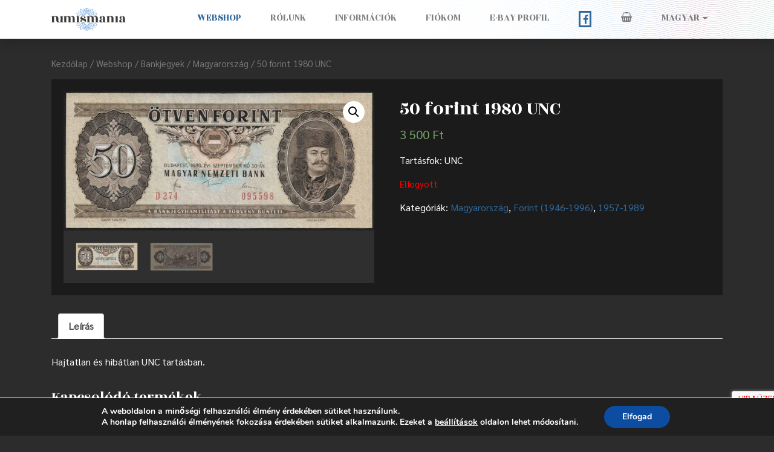

--- FILE ---
content_type: text/html; charset=UTF-8
request_url: https://numismania.goher.tokajdev.hu/webshop/bankjegyek/magyarorszag/50-forint-1980-unc/
body_size: 15819
content:
<!DOCTYPE html>
<html lang="hu-HU" prefix="og: http://ogp.me/ns# article: http://ogp.me/ns/article#">
<head>
	<meta charset="UTF-8">
	<meta name="viewport" content="width=device-width, initial-scale=1, shrink-to-fit=no">


<link rel="apple-touch-icon" sizes="57x57" href="/favicon/apple-icon-57x57.png">
<link rel="apple-touch-icon" sizes="60x60" href="/favicon/apple-icon-60x60.png">
<link rel="apple-touch-icon" sizes="72x72" href="/favicon/apple-icon-72x72.png">
<link rel="apple-touch-icon" sizes="76x76" href="/favicon/apple-icon-76x76.png">
<link rel="apple-touch-icon" sizes="114x114" href="/favicon/apple-icon-114x114.png">
<link rel="apple-touch-icon" sizes="120x120" href="/favicon/apple-icon-120x120.png">
<link rel="apple-touch-icon" sizes="144x144" href="/favicon/apple-icon-144x144.png">
<link rel="apple-touch-icon" sizes="152x152" href="/favicon/apple-icon-152x152.png">
<link rel="apple-touch-icon" sizes="180x180" href="/favicon/apple-icon-180x180.png">
<link rel="icon" type="image/png" sizes="192x192"  href="/favicon/android-icon-192x192.png">
<link rel="icon" type="image/png" sizes="32x32" href="/favicon/favicon-32x32.png">
<link rel="icon" type="image/png" sizes="96x96" href="/favicon/favicon-96x96.png">
<link rel="icon" type="image/png" sizes="16x16" href="/favicon/favicon-16x16.png">
<link rel="manifest" href="/favicon/manifest.json">
<meta name="msapplication-TileColor" content="#ffffff">
<meta name="msapplication-TileImage" content="/favicon/ms-icon-144x144.png">
<meta name="theme-color" content="#ffffff">


	<link rel="profile" href="http://gmpg.org/xfn/11">

	<link rel="preconnect" href="https://fonts.gstatic.com">
	<link href="https://fonts.googleapis.com/css2?family=Rozha+One&family=Sarabun&display=swap" rel="stylesheet">


	<title>50 forint 1980 UNC &#8211; Numismania.hu</title>
<meta name='robots' content='max-image-preview:large' />
<link rel="alternate" hreflang="hu" href="https://numismania.goher.tokajdev.hu/webshop/bankjegyek/magyarorszag/50-forint-1980-unc/" />
<link rel="alternate" hreflang="en" href="https://numismania.goher.tokajdev.hu/webshop/bankjegyek/magyarorszag/50-forint-1980-unc/?lang=en" />
<link rel="alternate" hreflang="x-default" href="https://numismania.goher.tokajdev.hu/webshop/bankjegyek/magyarorszag/50-forint-1980-unc/" />
<script>window._wca = window._wca || [];</script>
<link rel='dns-prefetch' href='//stats.wp.com' />
<link rel='dns-prefetch' href='//www.googletagmanager.com' />
<link rel='dns-prefetch' href='//numismania.hu' />
<link rel='dns-prefetch' href='//pagead2.googlesyndication.com' />
<link rel="alternate" type="application/rss+xml" title="Numismania.hu &raquo; hírcsatorna" href="https://numismania.goher.tokajdev.hu/feed/" />
<link rel="alternate" type="application/rss+xml" title="Numismania.hu &raquo; hozzászólás hírcsatorna" href="https://numismania.goher.tokajdev.hu/comments/feed/" />
<script type="text/javascript">
window._wpemojiSettings = {"baseUrl":"https:\/\/s.w.org\/images\/core\/emoji\/14.0.0\/72x72\/","ext":".png","svgUrl":"https:\/\/s.w.org\/images\/core\/emoji\/14.0.0\/svg\/","svgExt":".svg","source":{"concatemoji":"https:\/\/numismania.goher.tokajdev.hu\/wp-includes\/js\/wp-emoji-release.min.js?ver=6.1.9"}};
/*! This file is auto-generated */
!function(e,a,t){var n,r,o,i=a.createElement("canvas"),p=i.getContext&&i.getContext("2d");function s(e,t){var a=String.fromCharCode,e=(p.clearRect(0,0,i.width,i.height),p.fillText(a.apply(this,e),0,0),i.toDataURL());return p.clearRect(0,0,i.width,i.height),p.fillText(a.apply(this,t),0,0),e===i.toDataURL()}function c(e){var t=a.createElement("script");t.src=e,t.defer=t.type="text/javascript",a.getElementsByTagName("head")[0].appendChild(t)}for(o=Array("flag","emoji"),t.supports={everything:!0,everythingExceptFlag:!0},r=0;r<o.length;r++)t.supports[o[r]]=function(e){if(p&&p.fillText)switch(p.textBaseline="top",p.font="600 32px Arial",e){case"flag":return s([127987,65039,8205,9895,65039],[127987,65039,8203,9895,65039])?!1:!s([55356,56826,55356,56819],[55356,56826,8203,55356,56819])&&!s([55356,57332,56128,56423,56128,56418,56128,56421,56128,56430,56128,56423,56128,56447],[55356,57332,8203,56128,56423,8203,56128,56418,8203,56128,56421,8203,56128,56430,8203,56128,56423,8203,56128,56447]);case"emoji":return!s([129777,127995,8205,129778,127999],[129777,127995,8203,129778,127999])}return!1}(o[r]),t.supports.everything=t.supports.everything&&t.supports[o[r]],"flag"!==o[r]&&(t.supports.everythingExceptFlag=t.supports.everythingExceptFlag&&t.supports[o[r]]);t.supports.everythingExceptFlag=t.supports.everythingExceptFlag&&!t.supports.flag,t.DOMReady=!1,t.readyCallback=function(){t.DOMReady=!0},t.supports.everything||(n=function(){t.readyCallback()},a.addEventListener?(a.addEventListener("DOMContentLoaded",n,!1),e.addEventListener("load",n,!1)):(e.attachEvent("onload",n),a.attachEvent("onreadystatechange",function(){"complete"===a.readyState&&t.readyCallback()})),(e=t.source||{}).concatemoji?c(e.concatemoji):e.wpemoji&&e.twemoji&&(c(e.twemoji),c(e.wpemoji)))}(window,document,window._wpemojiSettings);
</script>
<style type="text/css">
img.wp-smiley,
img.emoji {
	display: inline !important;
	border: none !important;
	box-shadow: none !important;
	height: 1em !important;
	width: 1em !important;
	margin: 0 0.07em !important;
	vertical-align: -0.1em !important;
	background: none !important;
	padding: 0 !important;
}
</style>
	<link rel='stylesheet' id='wp-block-library-css' href='https://numismania.goher.tokajdev.hu/wp-includes/css/dist/block-library/style.min.css?ver=6.1.9' type='text/css' media='all' />
<style id='wp-block-library-inline-css' type='text/css'>
.has-text-align-justify{text-align:justify;}
</style>
<link rel='stylesheet' id='jetpack-videopress-video-block-view-css' href='https://numismania.goher.tokajdev.hu/wp-content/plugins/jetpack/jetpack_vendor/automattic/jetpack-videopress/build/block-editor/blocks/video/view.css?minify=false&#038;ver=34ae973733627b74a14e' type='text/css' media='all' />
<link rel='stylesheet' id='mediaelement-css' href='https://numismania.goher.tokajdev.hu/wp-includes/js/mediaelement/mediaelementplayer-legacy.min.css?ver=4.2.17' type='text/css' media='all' />
<link rel='stylesheet' id='wp-mediaelement-css' href='https://numismania.goher.tokajdev.hu/wp-includes/js/mediaelement/wp-mediaelement.min.css?ver=6.1.9' type='text/css' media='all' />
<link rel='stylesheet' id='wc-blocks-vendors-style-css' href='https://numismania.goher.tokajdev.hu/wp-content/plugins/woocommerce/packages/woocommerce-blocks/build/wc-blocks-vendors-style.css?ver=10.4.6' type='text/css' media='all' />
<link rel='stylesheet' id='wc-blocks-style-css' href='https://numismania.goher.tokajdev.hu/wp-content/plugins/woocommerce/packages/woocommerce-blocks/build/wc-blocks-style.css?ver=10.4.6' type='text/css' media='all' />
<link rel='stylesheet' id='classic-theme-styles-css' href='https://numismania.goher.tokajdev.hu/wp-includes/css/classic-themes.min.css?ver=1' type='text/css' media='all' />
<style id='global-styles-inline-css' type='text/css'>
body{--wp--preset--color--black: #000000;--wp--preset--color--cyan-bluish-gray: #abb8c3;--wp--preset--color--white: #ffffff;--wp--preset--color--pale-pink: #f78da7;--wp--preset--color--vivid-red: #cf2e2e;--wp--preset--color--luminous-vivid-orange: #ff6900;--wp--preset--color--luminous-vivid-amber: #fcb900;--wp--preset--color--light-green-cyan: #7bdcb5;--wp--preset--color--vivid-green-cyan: #00d084;--wp--preset--color--pale-cyan-blue: #8ed1fc;--wp--preset--color--vivid-cyan-blue: #0693e3;--wp--preset--color--vivid-purple: #9b51e0;--wp--preset--gradient--vivid-cyan-blue-to-vivid-purple: linear-gradient(135deg,rgba(6,147,227,1) 0%,rgb(155,81,224) 100%);--wp--preset--gradient--light-green-cyan-to-vivid-green-cyan: linear-gradient(135deg,rgb(122,220,180) 0%,rgb(0,208,130) 100%);--wp--preset--gradient--luminous-vivid-amber-to-luminous-vivid-orange: linear-gradient(135deg,rgba(252,185,0,1) 0%,rgba(255,105,0,1) 100%);--wp--preset--gradient--luminous-vivid-orange-to-vivid-red: linear-gradient(135deg,rgba(255,105,0,1) 0%,rgb(207,46,46) 100%);--wp--preset--gradient--very-light-gray-to-cyan-bluish-gray: linear-gradient(135deg,rgb(238,238,238) 0%,rgb(169,184,195) 100%);--wp--preset--gradient--cool-to-warm-spectrum: linear-gradient(135deg,rgb(74,234,220) 0%,rgb(151,120,209) 20%,rgb(207,42,186) 40%,rgb(238,44,130) 60%,rgb(251,105,98) 80%,rgb(254,248,76) 100%);--wp--preset--gradient--blush-light-purple: linear-gradient(135deg,rgb(255,206,236) 0%,rgb(152,150,240) 100%);--wp--preset--gradient--blush-bordeaux: linear-gradient(135deg,rgb(254,205,165) 0%,rgb(254,45,45) 50%,rgb(107,0,62) 100%);--wp--preset--gradient--luminous-dusk: linear-gradient(135deg,rgb(255,203,112) 0%,rgb(199,81,192) 50%,rgb(65,88,208) 100%);--wp--preset--gradient--pale-ocean: linear-gradient(135deg,rgb(255,245,203) 0%,rgb(182,227,212) 50%,rgb(51,167,181) 100%);--wp--preset--gradient--electric-grass: linear-gradient(135deg,rgb(202,248,128) 0%,rgb(113,206,126) 100%);--wp--preset--gradient--midnight: linear-gradient(135deg,rgb(2,3,129) 0%,rgb(40,116,252) 100%);--wp--preset--duotone--dark-grayscale: url('#wp-duotone-dark-grayscale');--wp--preset--duotone--grayscale: url('#wp-duotone-grayscale');--wp--preset--duotone--purple-yellow: url('#wp-duotone-purple-yellow');--wp--preset--duotone--blue-red: url('#wp-duotone-blue-red');--wp--preset--duotone--midnight: url('#wp-duotone-midnight');--wp--preset--duotone--magenta-yellow: url('#wp-duotone-magenta-yellow');--wp--preset--duotone--purple-green: url('#wp-duotone-purple-green');--wp--preset--duotone--blue-orange: url('#wp-duotone-blue-orange');--wp--preset--font-size--small: 13px;--wp--preset--font-size--medium: 20px;--wp--preset--font-size--large: 36px;--wp--preset--font-size--x-large: 42px;--wp--preset--spacing--20: 0.44rem;--wp--preset--spacing--30: 0.67rem;--wp--preset--spacing--40: 1rem;--wp--preset--spacing--50: 1.5rem;--wp--preset--spacing--60: 2.25rem;--wp--preset--spacing--70: 3.38rem;--wp--preset--spacing--80: 5.06rem;}:where(.is-layout-flex){gap: 0.5em;}body .is-layout-flow > .alignleft{float: left;margin-inline-start: 0;margin-inline-end: 2em;}body .is-layout-flow > .alignright{float: right;margin-inline-start: 2em;margin-inline-end: 0;}body .is-layout-flow > .aligncenter{margin-left: auto !important;margin-right: auto !important;}body .is-layout-constrained > .alignleft{float: left;margin-inline-start: 0;margin-inline-end: 2em;}body .is-layout-constrained > .alignright{float: right;margin-inline-start: 2em;margin-inline-end: 0;}body .is-layout-constrained > .aligncenter{margin-left: auto !important;margin-right: auto !important;}body .is-layout-constrained > :where(:not(.alignleft):not(.alignright):not(.alignfull)){max-width: var(--wp--style--global--content-size);margin-left: auto !important;margin-right: auto !important;}body .is-layout-constrained > .alignwide{max-width: var(--wp--style--global--wide-size);}body .is-layout-flex{display: flex;}body .is-layout-flex{flex-wrap: wrap;align-items: center;}body .is-layout-flex > *{margin: 0;}:where(.wp-block-columns.is-layout-flex){gap: 2em;}.has-black-color{color: var(--wp--preset--color--black) !important;}.has-cyan-bluish-gray-color{color: var(--wp--preset--color--cyan-bluish-gray) !important;}.has-white-color{color: var(--wp--preset--color--white) !important;}.has-pale-pink-color{color: var(--wp--preset--color--pale-pink) !important;}.has-vivid-red-color{color: var(--wp--preset--color--vivid-red) !important;}.has-luminous-vivid-orange-color{color: var(--wp--preset--color--luminous-vivid-orange) !important;}.has-luminous-vivid-amber-color{color: var(--wp--preset--color--luminous-vivid-amber) !important;}.has-light-green-cyan-color{color: var(--wp--preset--color--light-green-cyan) !important;}.has-vivid-green-cyan-color{color: var(--wp--preset--color--vivid-green-cyan) !important;}.has-pale-cyan-blue-color{color: var(--wp--preset--color--pale-cyan-blue) !important;}.has-vivid-cyan-blue-color{color: var(--wp--preset--color--vivid-cyan-blue) !important;}.has-vivid-purple-color{color: var(--wp--preset--color--vivid-purple) !important;}.has-black-background-color{background-color: var(--wp--preset--color--black) !important;}.has-cyan-bluish-gray-background-color{background-color: var(--wp--preset--color--cyan-bluish-gray) !important;}.has-white-background-color{background-color: var(--wp--preset--color--white) !important;}.has-pale-pink-background-color{background-color: var(--wp--preset--color--pale-pink) !important;}.has-vivid-red-background-color{background-color: var(--wp--preset--color--vivid-red) !important;}.has-luminous-vivid-orange-background-color{background-color: var(--wp--preset--color--luminous-vivid-orange) !important;}.has-luminous-vivid-amber-background-color{background-color: var(--wp--preset--color--luminous-vivid-amber) !important;}.has-light-green-cyan-background-color{background-color: var(--wp--preset--color--light-green-cyan) !important;}.has-vivid-green-cyan-background-color{background-color: var(--wp--preset--color--vivid-green-cyan) !important;}.has-pale-cyan-blue-background-color{background-color: var(--wp--preset--color--pale-cyan-blue) !important;}.has-vivid-cyan-blue-background-color{background-color: var(--wp--preset--color--vivid-cyan-blue) !important;}.has-vivid-purple-background-color{background-color: var(--wp--preset--color--vivid-purple) !important;}.has-black-border-color{border-color: var(--wp--preset--color--black) !important;}.has-cyan-bluish-gray-border-color{border-color: var(--wp--preset--color--cyan-bluish-gray) !important;}.has-white-border-color{border-color: var(--wp--preset--color--white) !important;}.has-pale-pink-border-color{border-color: var(--wp--preset--color--pale-pink) !important;}.has-vivid-red-border-color{border-color: var(--wp--preset--color--vivid-red) !important;}.has-luminous-vivid-orange-border-color{border-color: var(--wp--preset--color--luminous-vivid-orange) !important;}.has-luminous-vivid-amber-border-color{border-color: var(--wp--preset--color--luminous-vivid-amber) !important;}.has-light-green-cyan-border-color{border-color: var(--wp--preset--color--light-green-cyan) !important;}.has-vivid-green-cyan-border-color{border-color: var(--wp--preset--color--vivid-green-cyan) !important;}.has-pale-cyan-blue-border-color{border-color: var(--wp--preset--color--pale-cyan-blue) !important;}.has-vivid-cyan-blue-border-color{border-color: var(--wp--preset--color--vivid-cyan-blue) !important;}.has-vivid-purple-border-color{border-color: var(--wp--preset--color--vivid-purple) !important;}.has-vivid-cyan-blue-to-vivid-purple-gradient-background{background: var(--wp--preset--gradient--vivid-cyan-blue-to-vivid-purple) !important;}.has-light-green-cyan-to-vivid-green-cyan-gradient-background{background: var(--wp--preset--gradient--light-green-cyan-to-vivid-green-cyan) !important;}.has-luminous-vivid-amber-to-luminous-vivid-orange-gradient-background{background: var(--wp--preset--gradient--luminous-vivid-amber-to-luminous-vivid-orange) !important;}.has-luminous-vivid-orange-to-vivid-red-gradient-background{background: var(--wp--preset--gradient--luminous-vivid-orange-to-vivid-red) !important;}.has-very-light-gray-to-cyan-bluish-gray-gradient-background{background: var(--wp--preset--gradient--very-light-gray-to-cyan-bluish-gray) !important;}.has-cool-to-warm-spectrum-gradient-background{background: var(--wp--preset--gradient--cool-to-warm-spectrum) !important;}.has-blush-light-purple-gradient-background{background: var(--wp--preset--gradient--blush-light-purple) !important;}.has-blush-bordeaux-gradient-background{background: var(--wp--preset--gradient--blush-bordeaux) !important;}.has-luminous-dusk-gradient-background{background: var(--wp--preset--gradient--luminous-dusk) !important;}.has-pale-ocean-gradient-background{background: var(--wp--preset--gradient--pale-ocean) !important;}.has-electric-grass-gradient-background{background: var(--wp--preset--gradient--electric-grass) !important;}.has-midnight-gradient-background{background: var(--wp--preset--gradient--midnight) !important;}.has-small-font-size{font-size: var(--wp--preset--font-size--small) !important;}.has-medium-font-size{font-size: var(--wp--preset--font-size--medium) !important;}.has-large-font-size{font-size: var(--wp--preset--font-size--large) !important;}.has-x-large-font-size{font-size: var(--wp--preset--font-size--x-large) !important;}
.wp-block-navigation a:where(:not(.wp-element-button)){color: inherit;}
:where(.wp-block-columns.is-layout-flex){gap: 2em;}
.wp-block-pullquote{font-size: 1.5em;line-height: 1.6;}
</style>
<link rel='stylesheet' id='wpml-blocks-css' href='https://numismania.goher.tokajdev.hu/wp-content/plugins/sitepress-multilingual-cms/dist/css/blocks/styles.css?ver=4.6.9' type='text/css' media='all' />
<link rel='stylesheet' id='photoswipe-css' href='https://numismania.goher.tokajdev.hu/wp-content/plugins/woocommerce/assets/css/photoswipe/photoswipe.min.css?ver=7.9.0' type='text/css' media='all' />
<link rel='stylesheet' id='photoswipe-default-skin-css' href='https://numismania.goher.tokajdev.hu/wp-content/plugins/woocommerce/assets/css/photoswipe/default-skin/default-skin.min.css?ver=7.9.0' type='text/css' media='all' />
<link rel='stylesheet' id='woocommerce-layout-css' href='https://numismania.goher.tokajdev.hu/wp-content/plugins/woocommerce/assets/css/woocommerce-layout.css?ver=7.9.0' type='text/css' media='all' />
<style id='woocommerce-layout-inline-css' type='text/css'>

	.infinite-scroll .woocommerce-pagination {
		display: none;
	}
</style>
<link rel='stylesheet' id='woocommerce-smallscreen-css' href='https://numismania.goher.tokajdev.hu/wp-content/plugins/woocommerce/assets/css/woocommerce-smallscreen.css?ver=7.9.0' type='text/css' media='only screen and (max-width: 768px)' />
<link rel='stylesheet' id='woocommerce-general-css' href='https://numismania.goher.tokajdev.hu/wp-content/plugins/woocommerce/assets/css/woocommerce.css?ver=7.9.0' type='text/css' media='all' />
<style id='woocommerce-inline-inline-css' type='text/css'>
.woocommerce form .form-row .required { visibility: visible; }
</style>
<link rel='stylesheet' id='aws-style-css' href='https://numismania.goher.tokajdev.hu/wp-content/plugins/advanced-woo-search/assets/css/common.min.css?ver=3.52' type='text/css' media='all' />
<link rel='stylesheet' id='wpml-menu-item-0-css' href='https://numismania.hu/wp-content/plugins/sitepress-multilingual-cms/templates/language-switchers/menu-item/style.min.css?ver=1' type='text/css' media='all' />
<link rel='stylesheet' id='understrap-styles-css' href='https://numismania.goher.tokajdev.hu/wp-content/themes/numistheme/css/theme.min.css' type='text/css' media='all' />
<link rel='stylesheet' id='understrap-styles-custom-css' href='https://numismania.goher.tokajdev.hu/wp-content/themes/numistheme/css/custom.css' type='text/css' media='all' />
<link rel='stylesheet' id='moove_gdpr_frontend-css' href='https://numismania.goher.tokajdev.hu/wp-content/plugins/gdpr-cookie-compliance/dist/styles/gdpr-main.css?ver=5.0.9' type='text/css' media='all' />
<style id='moove_gdpr_frontend-inline-css' type='text/css'>
#moove_gdpr_cookie_modal,#moove_gdpr_cookie_info_bar,.gdpr_cookie_settings_shortcode_content{font-family:&#039;Nunito&#039;,sans-serif}#moove_gdpr_save_popup_settings_button{background-color:#373737;color:#fff}#moove_gdpr_save_popup_settings_button:hover{background-color:#000}#moove_gdpr_cookie_info_bar .moove-gdpr-info-bar-container .moove-gdpr-info-bar-content a.mgbutton,#moove_gdpr_cookie_info_bar .moove-gdpr-info-bar-container .moove-gdpr-info-bar-content button.mgbutton{background-color:#0C4DA2}#moove_gdpr_cookie_modal .moove-gdpr-modal-content .moove-gdpr-modal-footer-content .moove-gdpr-button-holder a.mgbutton,#moove_gdpr_cookie_modal .moove-gdpr-modal-content .moove-gdpr-modal-footer-content .moove-gdpr-button-holder button.mgbutton,.gdpr_cookie_settings_shortcode_content .gdpr-shr-button.button-green{background-color:#0C4DA2;border-color:#0C4DA2}#moove_gdpr_cookie_modal .moove-gdpr-modal-content .moove-gdpr-modal-footer-content .moove-gdpr-button-holder a.mgbutton:hover,#moove_gdpr_cookie_modal .moove-gdpr-modal-content .moove-gdpr-modal-footer-content .moove-gdpr-button-holder button.mgbutton:hover,.gdpr_cookie_settings_shortcode_content .gdpr-shr-button.button-green:hover{background-color:#fff;color:#0C4DA2}#moove_gdpr_cookie_modal .moove-gdpr-modal-content .moove-gdpr-modal-close i,#moove_gdpr_cookie_modal .moove-gdpr-modal-content .moove-gdpr-modal-close span.gdpr-icon{background-color:#0C4DA2;border:1px solid #0C4DA2}#moove_gdpr_cookie_info_bar span.moove-gdpr-infobar-allow-all.focus-g,#moove_gdpr_cookie_info_bar span.moove-gdpr-infobar-allow-all:focus,#moove_gdpr_cookie_info_bar button.moove-gdpr-infobar-allow-all.focus-g,#moove_gdpr_cookie_info_bar button.moove-gdpr-infobar-allow-all:focus,#moove_gdpr_cookie_info_bar span.moove-gdpr-infobar-reject-btn.focus-g,#moove_gdpr_cookie_info_bar span.moove-gdpr-infobar-reject-btn:focus,#moove_gdpr_cookie_info_bar button.moove-gdpr-infobar-reject-btn.focus-g,#moove_gdpr_cookie_info_bar button.moove-gdpr-infobar-reject-btn:focus,#moove_gdpr_cookie_info_bar span.change-settings-button.focus-g,#moove_gdpr_cookie_info_bar span.change-settings-button:focus,#moove_gdpr_cookie_info_bar button.change-settings-button.focus-g,#moove_gdpr_cookie_info_bar button.change-settings-button:focus{-webkit-box-shadow:0 0 1px 3px #0C4DA2;-moz-box-shadow:0 0 1px 3px #0C4DA2;box-shadow:0 0 1px 3px #0C4DA2}#moove_gdpr_cookie_modal .moove-gdpr-modal-content .moove-gdpr-modal-close i:hover,#moove_gdpr_cookie_modal .moove-gdpr-modal-content .moove-gdpr-modal-close span.gdpr-icon:hover,#moove_gdpr_cookie_info_bar span[data-href]>u.change-settings-button{color:#0C4DA2}#moove_gdpr_cookie_modal .moove-gdpr-modal-content .moove-gdpr-modal-left-content #moove-gdpr-menu li.menu-item-selected a span.gdpr-icon,#moove_gdpr_cookie_modal .moove-gdpr-modal-content .moove-gdpr-modal-left-content #moove-gdpr-menu li.menu-item-selected button span.gdpr-icon{color:inherit}#moove_gdpr_cookie_modal .moove-gdpr-modal-content .moove-gdpr-modal-left-content #moove-gdpr-menu li a span.gdpr-icon,#moove_gdpr_cookie_modal .moove-gdpr-modal-content .moove-gdpr-modal-left-content #moove-gdpr-menu li button span.gdpr-icon{color:inherit}#moove_gdpr_cookie_modal .gdpr-acc-link{line-height:0;font-size:0;color:transparent;position:absolute}#moove_gdpr_cookie_modal .moove-gdpr-modal-content .moove-gdpr-modal-close:hover i,#moove_gdpr_cookie_modal .moove-gdpr-modal-content .moove-gdpr-modal-left-content #moove-gdpr-menu li a,#moove_gdpr_cookie_modal .moove-gdpr-modal-content .moove-gdpr-modal-left-content #moove-gdpr-menu li button,#moove_gdpr_cookie_modal .moove-gdpr-modal-content .moove-gdpr-modal-left-content #moove-gdpr-menu li button i,#moove_gdpr_cookie_modal .moove-gdpr-modal-content .moove-gdpr-modal-left-content #moove-gdpr-menu li a i,#moove_gdpr_cookie_modal .moove-gdpr-modal-content .moove-gdpr-tab-main .moove-gdpr-tab-main-content a:hover,#moove_gdpr_cookie_info_bar.moove-gdpr-dark-scheme .moove-gdpr-info-bar-container .moove-gdpr-info-bar-content a.mgbutton:hover,#moove_gdpr_cookie_info_bar.moove-gdpr-dark-scheme .moove-gdpr-info-bar-container .moove-gdpr-info-bar-content button.mgbutton:hover,#moove_gdpr_cookie_info_bar.moove-gdpr-dark-scheme .moove-gdpr-info-bar-container .moove-gdpr-info-bar-content a:hover,#moove_gdpr_cookie_info_bar.moove-gdpr-dark-scheme .moove-gdpr-info-bar-container .moove-gdpr-info-bar-content button:hover,#moove_gdpr_cookie_info_bar.moove-gdpr-dark-scheme .moove-gdpr-info-bar-container .moove-gdpr-info-bar-content span.change-settings-button:hover,#moove_gdpr_cookie_info_bar.moove-gdpr-dark-scheme .moove-gdpr-info-bar-container .moove-gdpr-info-bar-content button.change-settings-button:hover,#moove_gdpr_cookie_info_bar.moove-gdpr-dark-scheme .moove-gdpr-info-bar-container .moove-gdpr-info-bar-content u.change-settings-button:hover,#moove_gdpr_cookie_info_bar span[data-href]>u.change-settings-button,#moove_gdpr_cookie_info_bar.moove-gdpr-dark-scheme .moove-gdpr-info-bar-container .moove-gdpr-info-bar-content a.mgbutton.focus-g,#moove_gdpr_cookie_info_bar.moove-gdpr-dark-scheme .moove-gdpr-info-bar-container .moove-gdpr-info-bar-content button.mgbutton.focus-g,#moove_gdpr_cookie_info_bar.moove-gdpr-dark-scheme .moove-gdpr-info-bar-container .moove-gdpr-info-bar-content a.focus-g,#moove_gdpr_cookie_info_bar.moove-gdpr-dark-scheme .moove-gdpr-info-bar-container .moove-gdpr-info-bar-content button.focus-g,#moove_gdpr_cookie_info_bar.moove-gdpr-dark-scheme .moove-gdpr-info-bar-container .moove-gdpr-info-bar-content a.mgbutton:focus,#moove_gdpr_cookie_info_bar.moove-gdpr-dark-scheme .moove-gdpr-info-bar-container .moove-gdpr-info-bar-content button.mgbutton:focus,#moove_gdpr_cookie_info_bar.moove-gdpr-dark-scheme .moove-gdpr-info-bar-container .moove-gdpr-info-bar-content a:focus,#moove_gdpr_cookie_info_bar.moove-gdpr-dark-scheme .moove-gdpr-info-bar-container .moove-gdpr-info-bar-content button:focus,#moove_gdpr_cookie_info_bar.moove-gdpr-dark-scheme .moove-gdpr-info-bar-container .moove-gdpr-info-bar-content span.change-settings-button.focus-g,span.change-settings-button:focus,button.change-settings-button.focus-g,button.change-settings-button:focus,#moove_gdpr_cookie_info_bar.moove-gdpr-dark-scheme .moove-gdpr-info-bar-container .moove-gdpr-info-bar-content u.change-settings-button.focus-g,#moove_gdpr_cookie_info_bar.moove-gdpr-dark-scheme .moove-gdpr-info-bar-container .moove-gdpr-info-bar-content u.change-settings-button:focus{color:#0C4DA2}#moove_gdpr_cookie_modal .moove-gdpr-branding.focus-g span,#moove_gdpr_cookie_modal .moove-gdpr-modal-content .moove-gdpr-tab-main a.focus-g,#moove_gdpr_cookie_modal .moove-gdpr-modal-content .moove-gdpr-tab-main .gdpr-cd-details-toggle.focus-g{color:#0C4DA2}#moove_gdpr_cookie_modal.gdpr_lightbox-hide{display:none}
</style>
<link rel='stylesheet' id='jetpack_css-css' href='https://numismania.goher.tokajdev.hu/wp-content/plugins/jetpack/css/jetpack.css?ver=12.5.1' type='text/css' media='all' />
<script type='text/javascript' id='wpml-cookie-js-extra'>
/* <![CDATA[ */
var wpml_cookies = {"wp-wpml_current_language":{"value":"hu","expires":1,"path":"\/"}};
var wpml_cookies = {"wp-wpml_current_language":{"value":"hu","expires":1,"path":"\/"}};
/* ]]> */
</script>
<script type='text/javascript' src='https://numismania.goher.tokajdev.hu/wp-content/plugins/sitepress-multilingual-cms/res/js/cookies/language-cookie.js?ver=4.6.9' id='wpml-cookie-js'></script>
<script type='text/javascript' src='https://numismania.goher.tokajdev.hu/wp-includes/js/jquery/jquery.min.js?ver=3.6.1' id='jquery-core-js'></script>
<script type='text/javascript' src='https://numismania.goher.tokajdev.hu/wp-includes/js/jquery/jquery-migrate.min.js?ver=3.3.2' id='jquery-migrate-js'></script>
<script defer type='text/javascript' src='https://stats.wp.com/s-202604.js' id='woocommerce-analytics-js'></script>

<!-- Google Analytics snippet added by Site Kit -->
<script type='text/javascript' src='https://www.googletagmanager.com/gtag/js?id=UA-193320344-1' id='google_gtagjs-js' async></script>
<script type='text/javascript' id='google_gtagjs-js-after'>
window.dataLayer = window.dataLayer || [];function gtag(){dataLayer.push(arguments);}
gtag('set', 'linker', {"domains":["numismania.goher.tokajdev.hu"]} );
gtag("js", new Date());
gtag("set", "developer_id.dZTNiMT", true);
gtag("config", "UA-193320344-1", {"anonymize_ip":true});
</script>

<!-- End Google Analytics snippet added by Site Kit -->
<link rel="https://api.w.org/" href="https://numismania.goher.tokajdev.hu/wp-json/" /><link rel="alternate" type="application/json" href="https://numismania.goher.tokajdev.hu/wp-json/wp/v2/product/2091" /><link rel="EditURI" type="application/rsd+xml" title="RSD" href="https://numismania.goher.tokajdev.hu/xmlrpc.php?rsd" />
<link rel="wlwmanifest" type="application/wlwmanifest+xml" href="https://numismania.goher.tokajdev.hu/wp-includes/wlwmanifest.xml" />
<meta name="generator" content="WordPress 6.1.9" />
<meta name="generator" content="WooCommerce 7.9.0" />
<link rel="canonical" href="https://numismania.goher.tokajdev.hu/webshop/bankjegyek/magyarorszag/50-forint-1980-unc/" />
<link rel='shortlink' href='https://numismania.goher.tokajdev.hu/?p=2091' />
<link rel="alternate" type="application/json+oembed" href="https://numismania.goher.tokajdev.hu/wp-json/oembed/1.0/embed?url=https%3A%2F%2Fnumismania.goher.tokajdev.hu%2Fwebshop%2Fbankjegyek%2Fmagyarorszag%2F50-forint-1980-unc%2F" />
<link rel="alternate" type="text/xml+oembed" href="https://numismania.goher.tokajdev.hu/wp-json/oembed/1.0/embed?url=https%3A%2F%2Fnumismania.goher.tokajdev.hu%2Fwebshop%2Fbankjegyek%2Fmagyarorszag%2F50-forint-1980-unc%2F&#038;format=xml" />
<meta name="generator" content="WPML ver:4.6.9 stt:1,23;" />
<meta name="generator" content="Site Kit by Google 1.95.0" /><meta property="og:title" name="og:title" content="50 forint 1980 UNC" />
<meta property="og:type" name="og:type" content="website" />
<meta property="og:image" name="og:image" content="https://numismania.goher.tokajdev.hu/wp-content/uploads/2021/03/50ft_1980_unc1.jpg" />
<meta property="og:url" name="og:url" content="https://numismania.goher.tokajdev.hu/webshop/bankjegyek/magyarorszag/50-forint-1980-unc/" />
<meta property="og:description" name="og:description" content="Tartásfok: UNC" />
<meta property="og:locale" name="og:locale" content="hu_HU" />
<meta property="og:site_name" name="og:site_name" content="Numismania.hu" />
<meta property="twitter:card" name="twitter:card" content="summary_large_image" />
<meta property="article:published_time" name="article:published_time" content="2021-03-21T13:25:57+00:00" />
<meta property="article:modified_time" name="article:modified_time" content="2021-03-23T20:25:53+00:00" />
<meta property="article:author" name="article:author" content="https://numismania.goher.tokajdev.hu/author/numismaniaadmin/" />
	<style>img#wpstats{display:none}</style>
		<style id="plus-minus-buttons-style">
	.quantity input::-webkit-outer-spin-button,
	.quantity input::-webkit-inner-spin-button {-webkit-appearance: none !important;margin: 0; !important}
	.quantity input {appearance: textfield !important;-moz-appearance: textfield !important;}
	.quantity .qty-button {cursor: pointer !important;}
	.woocommerce-cart table.cart .quantity .qty-button {vertical-align: middle;}
</style>
	<meta name="mobile-web-app-capable" content="yes">
<meta name="apple-mobile-web-app-capable" content="yes">
<meta name="apple-mobile-web-app-title" content="Numismania.hu - ">
	<noscript><style>.woocommerce-product-gallery{ opacity: 1 !important; }</style></noscript>
	
<!-- Google AdSense snippet added by Site Kit -->
<meta name="google-adsense-platform-account" content="ca-host-pub-2644536267352236">
<meta name="google-adsense-platform-domain" content="sitekit.withgoogle.com">
<!-- End Google AdSense snippet added by Site Kit -->

<!-- Google AdSense snippet added by Site Kit -->
<script async="async" src="https://pagead2.googlesyndication.com/pagead/js/adsbygoogle.js?client=ca-pub-2471597789804952&amp;host=ca-host-pub-2644536267352236" crossorigin="anonymous" type="text/javascript"></script>

<!-- End Google AdSense snippet added by Site Kit -->
<style id="hucommerce-theme-fix">
</style>
</head>

<body class="product-template-default single single-product postid-2091 wp-custom-logo wp-embed-responsive theme-numistheme cone-simplepay-gateway woocommerce woocommerce-page woocommerce-no-js">
<svg xmlns="http://www.w3.org/2000/svg" viewBox="0 0 0 0" width="0" height="0" focusable="false" role="none" style="visibility: hidden; position: absolute; left: -9999px; overflow: hidden;" ><defs><filter id="wp-duotone-dark-grayscale"><feColorMatrix color-interpolation-filters="sRGB" type="matrix" values=" .299 .587 .114 0 0 .299 .587 .114 0 0 .299 .587 .114 0 0 .299 .587 .114 0 0 " /><feComponentTransfer color-interpolation-filters="sRGB" ><feFuncR type="table" tableValues="0 0.49803921568627" /><feFuncG type="table" tableValues="0 0.49803921568627" /><feFuncB type="table" tableValues="0 0.49803921568627" /><feFuncA type="table" tableValues="1 1" /></feComponentTransfer><feComposite in2="SourceGraphic" operator="in" /></filter></defs></svg><svg xmlns="http://www.w3.org/2000/svg" viewBox="0 0 0 0" width="0" height="0" focusable="false" role="none" style="visibility: hidden; position: absolute; left: -9999px; overflow: hidden;" ><defs><filter id="wp-duotone-grayscale"><feColorMatrix color-interpolation-filters="sRGB" type="matrix" values=" .299 .587 .114 0 0 .299 .587 .114 0 0 .299 .587 .114 0 0 .299 .587 .114 0 0 " /><feComponentTransfer color-interpolation-filters="sRGB" ><feFuncR type="table" tableValues="0 1" /><feFuncG type="table" tableValues="0 1" /><feFuncB type="table" tableValues="0 1" /><feFuncA type="table" tableValues="1 1" /></feComponentTransfer><feComposite in2="SourceGraphic" operator="in" /></filter></defs></svg><svg xmlns="http://www.w3.org/2000/svg" viewBox="0 0 0 0" width="0" height="0" focusable="false" role="none" style="visibility: hidden; position: absolute; left: -9999px; overflow: hidden;" ><defs><filter id="wp-duotone-purple-yellow"><feColorMatrix color-interpolation-filters="sRGB" type="matrix" values=" .299 .587 .114 0 0 .299 .587 .114 0 0 .299 .587 .114 0 0 .299 .587 .114 0 0 " /><feComponentTransfer color-interpolation-filters="sRGB" ><feFuncR type="table" tableValues="0.54901960784314 0.98823529411765" /><feFuncG type="table" tableValues="0 1" /><feFuncB type="table" tableValues="0.71764705882353 0.25490196078431" /><feFuncA type="table" tableValues="1 1" /></feComponentTransfer><feComposite in2="SourceGraphic" operator="in" /></filter></defs></svg><svg xmlns="http://www.w3.org/2000/svg" viewBox="0 0 0 0" width="0" height="0" focusable="false" role="none" style="visibility: hidden; position: absolute; left: -9999px; overflow: hidden;" ><defs><filter id="wp-duotone-blue-red"><feColorMatrix color-interpolation-filters="sRGB" type="matrix" values=" .299 .587 .114 0 0 .299 .587 .114 0 0 .299 .587 .114 0 0 .299 .587 .114 0 0 " /><feComponentTransfer color-interpolation-filters="sRGB" ><feFuncR type="table" tableValues="0 1" /><feFuncG type="table" tableValues="0 0.27843137254902" /><feFuncB type="table" tableValues="0.5921568627451 0.27843137254902" /><feFuncA type="table" tableValues="1 1" /></feComponentTransfer><feComposite in2="SourceGraphic" operator="in" /></filter></defs></svg><svg xmlns="http://www.w3.org/2000/svg" viewBox="0 0 0 0" width="0" height="0" focusable="false" role="none" style="visibility: hidden; position: absolute; left: -9999px; overflow: hidden;" ><defs><filter id="wp-duotone-midnight"><feColorMatrix color-interpolation-filters="sRGB" type="matrix" values=" .299 .587 .114 0 0 .299 .587 .114 0 0 .299 .587 .114 0 0 .299 .587 .114 0 0 " /><feComponentTransfer color-interpolation-filters="sRGB" ><feFuncR type="table" tableValues="0 0" /><feFuncG type="table" tableValues="0 0.64705882352941" /><feFuncB type="table" tableValues="0 1" /><feFuncA type="table" tableValues="1 1" /></feComponentTransfer><feComposite in2="SourceGraphic" operator="in" /></filter></defs></svg><svg xmlns="http://www.w3.org/2000/svg" viewBox="0 0 0 0" width="0" height="0" focusable="false" role="none" style="visibility: hidden; position: absolute; left: -9999px; overflow: hidden;" ><defs><filter id="wp-duotone-magenta-yellow"><feColorMatrix color-interpolation-filters="sRGB" type="matrix" values=" .299 .587 .114 0 0 .299 .587 .114 0 0 .299 .587 .114 0 0 .299 .587 .114 0 0 " /><feComponentTransfer color-interpolation-filters="sRGB" ><feFuncR type="table" tableValues="0.78039215686275 1" /><feFuncG type="table" tableValues="0 0.94901960784314" /><feFuncB type="table" tableValues="0.35294117647059 0.47058823529412" /><feFuncA type="table" tableValues="1 1" /></feComponentTransfer><feComposite in2="SourceGraphic" operator="in" /></filter></defs></svg><svg xmlns="http://www.w3.org/2000/svg" viewBox="0 0 0 0" width="0" height="0" focusable="false" role="none" style="visibility: hidden; position: absolute; left: -9999px; overflow: hidden;" ><defs><filter id="wp-duotone-purple-green"><feColorMatrix color-interpolation-filters="sRGB" type="matrix" values=" .299 .587 .114 0 0 .299 .587 .114 0 0 .299 .587 .114 0 0 .299 .587 .114 0 0 " /><feComponentTransfer color-interpolation-filters="sRGB" ><feFuncR type="table" tableValues="0.65098039215686 0.40392156862745" /><feFuncG type="table" tableValues="0 1" /><feFuncB type="table" tableValues="0.44705882352941 0.4" /><feFuncA type="table" tableValues="1 1" /></feComponentTransfer><feComposite in2="SourceGraphic" operator="in" /></filter></defs></svg><svg xmlns="http://www.w3.org/2000/svg" viewBox="0 0 0 0" width="0" height="0" focusable="false" role="none" style="visibility: hidden; position: absolute; left: -9999px; overflow: hidden;" ><defs><filter id="wp-duotone-blue-orange"><feColorMatrix color-interpolation-filters="sRGB" type="matrix" values=" .299 .587 .114 0 0 .299 .587 .114 0 0 .299 .587 .114 0 0 .299 .587 .114 0 0 " /><feComponentTransfer color-interpolation-filters="sRGB" ><feFuncR type="table" tableValues="0.098039215686275 1" /><feFuncG type="table" tableValues="0 0.66274509803922" /><feFuncB type="table" tableValues="0.84705882352941 0.41960784313725" /><feFuncA type="table" tableValues="1 1" /></feComponentTransfer><feComposite in2="SourceGraphic" operator="in" /></filter></defs></svg><div class="site" id="page">

	<!-- ******************* The Navbar Area ******************* -->
	<div id="wrapper-navbar" itemscope itemtype="http://schema.org/WebSite">

		<a class="skip-link sr-only sr-only-focusable" href="#content">Skip to content</a>

				<nav class="shadow navbar navbar-expand-md navbar-light bglight">

					<div class="container">
		
					<!-- Your site title as branding in the menu -->
					<a href="https://numismania.goher.tokajdev.hu/" class="navbar-brand custom-logo-link" rel="home"><img width="123" height="38" src="https://numismania.goher.tokajdev.hu/wp-content/uploads/2021/02/logo_image.png" class="img-fluid" alt="Numismania.hu" decoding="async" /></a><!-- end custom logo -->

				<button class="navbar-toggler" type="button" data-toggle="collapse" data-target="#navbarNavDropdown" aria-controls="navbarNavDropdown" aria-expanded="false" aria-label="Toggle navigation">
					<span class="navbar-toggler-icon"></span>
				</button>

				<!-- The WordPress Menu goes here -->
				<div id="navbarNavDropdown" class="collapse navbar-collapse"><ul id="main-menu" class="navbar-nav ml-auto"><li itemscope="itemscope" itemtype="https://www.schema.org/SiteNavigationElement" id="menu-item-63" class="menu-item menu-item-type-post_type menu-item-object-page current_page_parent menu-item-63 nav-item"><a title="Webshop" href="https://numismania.goher.tokajdev.hu/webshop/" class="nav-link">Webshop</a></li>
<li itemscope="itemscope" itemtype="https://www.schema.org/SiteNavigationElement" id="menu-item-170" class="menu-item menu-item-type-custom menu-item-object-custom menu-item-170 nav-item"><a title="Rólunk" href="/#rolunk" class="nav-link">Rólunk</a></li>
<li itemscope="itemscope" itemtype="https://www.schema.org/SiteNavigationElement" id="menu-item-98" class="menu-item menu-item-type-post_type menu-item-object-page menu-item-98 nav-item"><a title="Információk" href="https://numismania.goher.tokajdev.hu/informaciok/" class="nav-link">Információk</a></li>
<li itemscope="itemscope" itemtype="https://www.schema.org/SiteNavigationElement" id="menu-item-29" class="menu-item menu-item-type-post_type menu-item-object-page menu-item-29 nav-item"><a title="Fiókom" href="https://numismania.goher.tokajdev.hu/fiokom/" class="nav-link">Fiókom</a></li>
<li itemscope="itemscope" itemtype="https://www.schema.org/SiteNavigationElement" id="menu-item-30" class="menu-item menu-item-type-custom menu-item-object-custom menu-item-30 nav-item"><a title="E-BAY PROFIL" href="https://www.ebay.com/usr/numismaniakft?_trksid=p2047675.l2559" class="nav-link">E-BAY PROFIL</a></li>
<li itemscope="itemscope" itemtype="https://www.schema.org/SiteNavigationElement" id="menu-item-100" class="menu-item menu-item-type-custom menu-item-object-custom menu-item-100 nav-item"><a href="https://www.facebook.com/numismania" class="nav-link"><i class="fa fa-fw fa-border fa-facebook"></i></a></li>
<li itemscope="itemscope" itemtype="https://www.schema.org/SiteNavigationElement" id="menu-item-1133" class="menu-item menu-item-type-post_type menu-item-object-page menu-item-1133 nav-item"><a href="https://numismania.goher.tokajdev.hu/kosar/" class="nav-link"><i class="fa fa-fw fa-shopping-basket"></i></a></li>
<li itemscope="itemscope" itemtype="https://www.schema.org/SiteNavigationElement" id="menu-item-wpml-ls-17-hu" class="menu-item wpml-ls-slot-17 wpml-ls-item wpml-ls-item-hu wpml-ls-current-language wpml-ls-menu-item wpml-ls-first-item menu-item-type-wpml_ls_menu_item menu-item-object-wpml_ls_menu_item menu-item-has-children dropdown menu-item-wpml-ls-17-hu nav-item"><a title="Magyar" href="#" data-toggle="dropdown" aria-haspopup="true" aria-expanded="false" class="dropdown-toggle nav-link" id="menu-item-dropdown-wpml-ls-17-hu"><span class="wpml-ls-native" lang="hu">Magyar</span></a>
<ul class="dropdown-menu" aria-labelledby="menu-item-dropdown-wpml-ls-17-hu" role="menu">
	<li itemscope="itemscope" itemtype="https://www.schema.org/SiteNavigationElement" id="menu-item-wpml-ls-17-en" class="menu-item wpml-ls-slot-17 wpml-ls-item wpml-ls-item-en wpml-ls-menu-item wpml-ls-last-item menu-item-type-wpml_ls_menu_item menu-item-object-wpml_ls_menu_item menu-item-wpml-ls-17-en nav-item"><a title="English" href="https://numismania.goher.tokajdev.hu/webshop/bankjegyek/magyarorszag/50-forint-1980-unc/?lang=en" class="dropdown-item"><span class="wpml-ls-native" lang="en">English</span></a></li>
</ul>
</li>
</ul></div>						</div><!-- .container -->
			
		</nav><!-- .site-navigation -->

	</div><!-- #wrapper-navbar end -->




	
	<div class="wrapper" id="woocommerce-wrapper"><div class="container" id="content" tabindex="-1"><div class="row">

<div class="col-md content-area" id="primary">
<main class="site-main" id="main"><nav class="woocommerce-breadcrumb"><a href="https://numismania.goher.tokajdev.hu">Kezdőlap</a>&nbsp;&#47;&nbsp;<a href="https://numismania.goher.tokajdev.hu/webshop/">Webshop</a>&nbsp;&#47;&nbsp;<a href="https://numismania.goher.tokajdev.hu/termekkategoria-en/bankjegyek/">Bankjegyek</a>&nbsp;&#47;&nbsp;<a href="https://numismania.goher.tokajdev.hu/termekkategoria-en/bankjegyek/magyarorszag/">Magyarország</a>&nbsp;&#47;&nbsp;50 forint 1980 UNC</nav>
					
			<div class="woocommerce-notices-wrapper"></div><div id="product-2091" class="product type-product post-2091 status-publish first outofstock product_cat-magyarorszag product_cat-forint_1946_1996 product_cat-1957_1989 has-post-thumbnail sold-individually shipping-taxable purchasable product-type-simple">
	<div class="product-header">
	<div class="woocommerce-product-gallery woocommerce-product-gallery--with-images woocommerce-product-gallery--columns-4 images" data-columns="4" style="opacity: 0; transition: opacity .25s ease-in-out;">
	<figure class="woocommerce-product-gallery__wrapper">
		<div data-thumb="https://numismania.goher.tokajdev.hu/wp-content/uploads/2021/03/50ft_1980_unc1.jpg" data-thumb-alt="" class="woocommerce-product-gallery__image"><a href="https://numismania.goher.tokajdev.hu/wp-content/uploads/2021/03/50ft_1980_unc1.jpg"><img width="600" height="269" src="https://numismania.goher.tokajdev.hu/wp-content/uploads/2021/03/50ft_1980_unc1-600x269.jpg" class="wp-post-image" alt="" decoding="async" loading="lazy" title="50ft_1980_unc1" data-caption="" data-src="https://numismania.goher.tokajdev.hu/wp-content/uploads/2021/03/50ft_1980_unc1.jpg" data-large_image="https://numismania.goher.tokajdev.hu/wp-content/uploads/2021/03/50ft_1980_unc1.jpg" data-large_image_width="1354" data-large_image_height="608" srcset="https://numismania.goher.tokajdev.hu/wp-content/uploads/2021/03/50ft_1980_unc1-600x269.jpg 600w, https://numismania.goher.tokajdev.hu/wp-content/uploads/2021/03/50ft_1980_unc1-300x135.jpg 300w, https://numismania.goher.tokajdev.hu/wp-content/uploads/2021/03/50ft_1980_unc1-1024x460.jpg 1024w, https://numismania.goher.tokajdev.hu/wp-content/uploads/2021/03/50ft_1980_unc1-768x345.jpg 768w, https://numismania.goher.tokajdev.hu/wp-content/uploads/2021/03/50ft_1980_unc1-400x180.jpg 400w, https://numismania.goher.tokajdev.hu/wp-content/uploads/2021/03/50ft_1980_unc1-134x60.jpg 134w, https://numismania.goher.tokajdev.hu/wp-content/uploads/2021/03/50ft_1980_unc1-200x90.jpg 200w, https://numismania.goher.tokajdev.hu/wp-content/uploads/2021/03/50ft_1980_unc1.jpg 1354w" sizes="(max-width: 600px) 100vw, 600px" /></a></div><div data-thumb="https://numismania.goher.tokajdev.hu/wp-content/uploads/2021/03/50ft_1980_unc2.jpg" data-thumb-alt="" class="woocommerce-product-gallery__image"><a href="https://numismania.goher.tokajdev.hu/wp-content/uploads/2021/03/50ft_1980_unc2.jpg"><img width="600" height="272" src="https://numismania.goher.tokajdev.hu/wp-content/uploads/2021/03/50ft_1980_unc2-600x272.jpg" class="" alt="" decoding="async" loading="lazy" title="50ft_1980_unc2" data-caption="" data-src="https://numismania.goher.tokajdev.hu/wp-content/uploads/2021/03/50ft_1980_unc2.jpg" data-large_image="https://numismania.goher.tokajdev.hu/wp-content/uploads/2021/03/50ft_1980_unc2.jpg" data-large_image_width="1360" data-large_image_height="616" srcset="https://numismania.goher.tokajdev.hu/wp-content/uploads/2021/03/50ft_1980_unc2-600x272.jpg 600w, https://numismania.goher.tokajdev.hu/wp-content/uploads/2021/03/50ft_1980_unc2-300x136.jpg 300w, https://numismania.goher.tokajdev.hu/wp-content/uploads/2021/03/50ft_1980_unc2-1024x464.jpg 1024w, https://numismania.goher.tokajdev.hu/wp-content/uploads/2021/03/50ft_1980_unc2-768x348.jpg 768w, https://numismania.goher.tokajdev.hu/wp-content/uploads/2021/03/50ft_1980_unc2-400x181.jpg 400w, https://numismania.goher.tokajdev.hu/wp-content/uploads/2021/03/50ft_1980_unc2-132x60.jpg 132w, https://numismania.goher.tokajdev.hu/wp-content/uploads/2021/03/50ft_1980_unc2-199x90.jpg 199w, https://numismania.goher.tokajdev.hu/wp-content/uploads/2021/03/50ft_1980_unc2.jpg 1360w" sizes="(max-width: 600px) 100vw, 600px" /></a></div>	</figure>
</div>

	<div class="summary entry-summary">
		<h1 class="product_title entry-title">50 forint 1980 UNC</h1><p class="price"><span class="woocommerce-Price-amount amount"><bdi>3 500&nbsp;<span class="woocommerce-Price-currencySymbol">&#70;&#116;</span></bdi></span></p>
<div class="woocommerce-product-details__short-description">
	<p>Tartásfok: UNC</p>
</div>
<p class="stock out-of-stock">Elfogyott</p>
<div class="product_meta">

	
	
	<span class="posted_in">Kategóriák: <a href="https://numismania.goher.tokajdev.hu/termekkategoria-en/bankjegyek/magyarorszag/" rel="tag">Magyarország</a>, <a href="https://numismania.goher.tokajdev.hu/termekkategoria-en/bankjegyek/magyarorszag/forint_1946_1996/" rel="tag">Forint (1946-1996)</a>, <a href="https://numismania.goher.tokajdev.hu/termekkategoria-en/bankjegyek/magyarorszag/forint_1946_1996/1957_1989/" rel="tag">1957-1989</a></span>
	
	
</div>
	</div>
	<div style="clear:both;"></div>
        </div> 

	        <div class="woocommerce-tabs wc-tabs-wrapper">


			<ul class="tabs wc-tabs" role="tablist">
							<li class="description_tab" id="tab-title-description" role="tab" aria-controls="tab-description">
					<a href="#tab-description">
						Leírás					</a>
				</li>
					</ul>
						<div class="woocommerce-Tabs-panel woocommerce-Tabs-panel--description panel entry-content wc-tab" id="tab-description" role="tabpanel" aria-labelledby="tab-title-description">
				

<p>Hajtatlan és hibátlan UNC tartásban.</p>
			</div>
		
			</div>


	<section class="related products">

					<h2>Kapcsolódó termékek</h2>
				
		<ul class="products columns-4">

			
					<li class="product type-product post-548 status-publish first instock product_cat-magyarorszag product_cat-korona_1920_1923 has-post-thumbnail sold-individually shipping-taxable purchasable product-type-simple">
	<a href="https://numismania.goher.tokajdev.hu/webshop/bankjegyek/magyarorszag/500-korona-1920-orell-fussli-zurich-nyomdahellyel-f/" class="woocommerce-LoopProduct-link woocommerce-loop-product__link"><div class="thumbnail-wrapper">
<img width="300" height="200" src="https://numismania.goher.tokajdev.hu/wp-content/uploads/2021/02/500_korona_1920_f1-1-300x200.jpg" class="attachment-woocommerce_thumbnail size-woocommerce_thumbnail" alt="" decoding="async" loading="lazy" srcset="https://numismania.goher.tokajdev.hu/wp-content/uploads/2021/02/500_korona_1920_f1-1-300x200.jpg 300w, https://numismania.goher.tokajdev.hu/wp-content/uploads/2021/02/500_korona_1920_f1-1-768x513.jpg 768w, https://numismania.goher.tokajdev.hu/wp-content/uploads/2021/02/500_korona_1920_f1-1-600x401.jpg 600w, https://numismania.goher.tokajdev.hu/wp-content/uploads/2021/02/500_korona_1920_f1-1-400x267.jpg 400w, https://numismania.goher.tokajdev.hu/wp-content/uploads/2021/02/500_korona_1920_f1-1-90x60.jpg 90w, https://numismania.goher.tokajdev.hu/wp-content/uploads/2021/02/500_korona_1920_f1-1-135x90.jpg 135w, https://numismania.goher.tokajdev.hu/wp-content/uploads/2021/02/500_korona_1920_f1-1.jpg 886w" sizes="(max-width: 300px) 100vw, 300px" /></div>
<h2 class="woocommerce-loop-product__title">500 korona 1920 F</h2>
	<span class="price"><span class="woocommerce-Price-amount amount"><bdi>35 000&nbsp;<span class="woocommerce-Price-currencySymbol">&#70;&#116;</span></bdi></span></span>
</a><div class="add-to-cart-container"><a href="?add-to-cart=548" data-quantity="1" class="add_to_cart_button product_type_simple single_add_to_cart_button btn btn-outline-primary btn-block ajax_add_to_cart" data-product_id="548" data-product_sku="" aria-label="&ldquo;500 korona 1920 F&rdquo; kosárba helyezése" aria-describedby="" rel="nofollow"> Kosárba teszem</a></div></li>

			
					<li class="product type-product post-6087 status-publish instock product_cat-magyarorszag product_cat-forradalom_1848_1849 has-post-thumbnail sold-individually shipping-taxable purchasable product-type-simple">
	<a href="https://numismania.goher.tokajdev.hu/webshop/bankjegyek/magyarorszag/kossuth-2-pengo-forintra-1849-ef/" class="woocommerce-LoopProduct-link woocommerce-loop-product__link"><div class="thumbnail-wrapper">
<img width="300" height="211" src="https://numismania.goher.tokajdev.hu/wp-content/uploads/2022/11/2_pengo_1849_ef1-300x211.jpg" class="attachment-woocommerce_thumbnail size-woocommerce_thumbnail" alt="" decoding="async" loading="lazy" srcset="https://numismania.goher.tokajdev.hu/wp-content/uploads/2022/11/2_pengo_1849_ef1-300x211.jpg 300w, https://numismania.goher.tokajdev.hu/wp-content/uploads/2022/11/2_pengo_1849_ef1-768x541.jpg 768w, https://numismania.goher.tokajdev.hu/wp-content/uploads/2022/11/2_pengo_1849_ef1-600x423.jpg 600w, https://numismania.goher.tokajdev.hu/wp-content/uploads/2022/11/2_pengo_1849_ef1-400x282.jpg 400w, https://numismania.goher.tokajdev.hu/wp-content/uploads/2022/11/2_pengo_1849_ef1-85x60.jpg 85w, https://numismania.goher.tokajdev.hu/wp-content/uploads/2022/11/2_pengo_1849_ef1-128x90.jpg 128w, https://numismania.goher.tokajdev.hu/wp-content/uploads/2022/11/2_pengo_1849_ef1.jpg 772w" sizes="(max-width: 300px) 100vw, 300px" /></div>
<h2 class="woocommerce-loop-product__title">Kossuth 2 pengő forintra 1849 aEF</h2>
	<span class="price"><span class="woocommerce-Price-amount amount"><bdi>55 000&nbsp;<span class="woocommerce-Price-currencySymbol">&#70;&#116;</span></bdi></span></span>
</a><div class="add-to-cart-container"><a href="?add-to-cart=6087" data-quantity="1" class="add_to_cart_button product_type_simple single_add_to_cart_button btn btn-outline-primary btn-block ajax_add_to_cart" data-product_id="6087" data-product_sku="" aria-label="&ldquo;Kossuth 2 pengő forintra 1849 aEF&rdquo; kosárba helyezése" aria-describedby="" rel="nofollow"> Kosárba teszem</a></div></li>

			
					<li class="product type-product post-6919 status-publish instock product_cat-magyarorszag product_cat-forint_1946_1996 product_cat-1946_1947 has-post-thumbnail sold-individually shipping-taxable purchasable product-type-simple">
	<a href="https://numismania.goher.tokajdev.hu/webshop/bankjegyek/magyarorszag/20-forint-1947-vf-2/" class="woocommerce-LoopProduct-link woocommerce-loop-product__link"><div class="thumbnail-wrapper">
<img width="300" height="140" src="https://numismania.goher.tokajdev.hu/wp-content/uploads/2024/02/20_forint_1947_vf-_1-300x140.jpg" class="attachment-woocommerce_thumbnail size-woocommerce_thumbnail" alt="" decoding="async" loading="lazy" srcset="https://numismania.goher.tokajdev.hu/wp-content/uploads/2024/02/20_forint_1947_vf-_1-300x140.jpg 300w, https://numismania.goher.tokajdev.hu/wp-content/uploads/2024/02/20_forint_1947_vf-_1-768x357.jpg 768w, https://numismania.goher.tokajdev.hu/wp-content/uploads/2024/02/20_forint_1947_vf-_1-600x279.jpg 600w, https://numismania.goher.tokajdev.hu/wp-content/uploads/2024/02/20_forint_1947_vf-_1-400x186.jpg 400w, https://numismania.goher.tokajdev.hu/wp-content/uploads/2024/02/20_forint_1947_vf-_1-129x60.jpg 129w, https://numismania.goher.tokajdev.hu/wp-content/uploads/2024/02/20_forint_1947_vf-_1-193x90.jpg 193w, https://numismania.goher.tokajdev.hu/wp-content/uploads/2024/02/20_forint_1947_vf-_1.jpg 1008w" sizes="(max-width: 300px) 100vw, 300px" /></div>
<h2 class="woocommerce-loop-product__title">20 forint 1947 VF-</h2>
	<span class="price"><span class="woocommerce-Price-amount amount"><bdi>300 000&nbsp;<span class="woocommerce-Price-currencySymbol">&#70;&#116;</span></bdi></span></span>
</a><div class="add-to-cart-container"><a href="?add-to-cart=6919" data-quantity="1" class="add_to_cart_button product_type_simple single_add_to_cart_button btn btn-outline-primary btn-block ajax_add_to_cart" data-product_id="6919" data-product_sku="" aria-label="&ldquo;20 forint 1947 VF-&rdquo; kosárba helyezése" aria-describedby="" rel="nofollow"> Kosárba teszem</a></div></li>

			
					<li class="product type-product post-8151 status-publish last instock product_cat-magyarorszag product_cat-forint_1946_1996 product_cat-forint_1997_2021 has-post-thumbnail sold-individually shipping-taxable purchasable product-type-simple">
	<a href="https://numismania.goher.tokajdev.hu/webshop/bankjegyek/magyarorszag/2-db-sorszamkoveto-1000-forint-1992-d-unc/" class="woocommerce-LoopProduct-link woocommerce-loop-product__link"><div class="thumbnail-wrapper">
<img width="300" height="282" src="https://numismania.goher.tokajdev.hu/wp-content/uploads/2025/11/2_db_1000_forint_1992_d_sorsz_kov_unc1-300x282.jpg" class="attachment-woocommerce_thumbnail size-woocommerce_thumbnail" alt="" decoding="async" loading="lazy" srcset="https://numismania.goher.tokajdev.hu/wp-content/uploads/2025/11/2_db_1000_forint_1992_d_sorsz_kov_unc1-300x282.jpg 300w, https://numismania.goher.tokajdev.hu/wp-content/uploads/2025/11/2_db_1000_forint_1992_d_sorsz_kov_unc1-1024x962.jpg 1024w, https://numismania.goher.tokajdev.hu/wp-content/uploads/2025/11/2_db_1000_forint_1992_d_sorsz_kov_unc1-768x721.jpg 768w, https://numismania.goher.tokajdev.hu/wp-content/uploads/2025/11/2_db_1000_forint_1992_d_sorsz_kov_unc1-600x564.jpg 600w, https://numismania.goher.tokajdev.hu/wp-content/uploads/2025/11/2_db_1000_forint_1992_d_sorsz_kov_unc1-400x376.jpg 400w, https://numismania.goher.tokajdev.hu/wp-content/uploads/2025/11/2_db_1000_forint_1992_d_sorsz_kov_unc1-64x60.jpg 64w, https://numismania.goher.tokajdev.hu/wp-content/uploads/2025/11/2_db_1000_forint_1992_d_sorsz_kov_unc1-96x90.jpg 96w, https://numismania.goher.tokajdev.hu/wp-content/uploads/2025/11/2_db_1000_forint_1992_d_sorsz_kov_unc1.jpg 1086w" sizes="(max-width: 300px) 100vw, 300px" /></div>
<h2 class="woocommerce-loop-product__title">2 db sorszámkövető 1000 forint 1992 D UNC</h2>
	<span class="price"><span class="woocommerce-Price-amount amount"><bdi>55 000&nbsp;<span class="woocommerce-Price-currencySymbol">&#70;&#116;</span></bdi></span></span>
</a><div class="add-to-cart-container"><a href="?add-to-cart=8151" data-quantity="1" class="add_to_cart_button product_type_simple single_add_to_cart_button btn btn-outline-primary btn-block ajax_add_to_cart" data-product_id="8151" data-product_sku="" aria-label="&ldquo;2 db sorszámkövető 1000 forint 1992 D UNC&rdquo; kosárba helyezése" aria-describedby="" rel="nofollow"> Kosárba teszem</a></div></li>

			
		</ul>

	</section>
	</div>


		
	</main><!-- #main -->
</div><!-- #closing the primary container from /global-templates/left-sidebar-check.php -->



	
</div><!-- .row --></div><!-- Container end --></div><!-- Wrapper end -->
	



	<!-- ******************* The Footer Full-width Widget Area ******************* -->

	<div class="wrapper" id="wrapper-footer-full">

		<div class="container" id="footer-full-content" tabindex="-1">

			<div class="row">

				<div class="simplepay-widget-logo">
            <a href="https://simplepartner.hu/PaymentService/Fizetesi_tajekoztato.pdf" target="_blank">
            <img src="https://numismania.goher.tokajdev.hu/wp-content/plugins/simplepay-gateway-master/images/logo.png" srcset="https://numismania.goher.tokajdev.hu/wp-content/plugins/simplepay-gateway-master/images/logo@2x.png 2x" style="max-width: 100%; height: auto;">
        </a>
    </div>

			</div>

		</div>

	</div><!-- #wrapper-footer-full -->


<div class="wrapper footer-wrapper" id="wrapper-footer">

	<div class="container">

		<div class="row">

			<div class="col-md-4">

				<footer class="site-footer" id="colophon">

					<div class="site-info">ALL RIGHTS RESERVED 2021 NUMISMANIA</div><!-- .site-info -->
				</footer>
			</div>

			<div class="col-md-8">

				<div class="breadcrumb-foot"><ul id="footer-menu" class=""><li itemscope="itemscope" itemtype="https://www.schema.org/SiteNavigationElement" id="menu-item-1139" class="menu-item menu-item-type-post_type menu-item-object-page menu-item-1139 nav-item"><a title="Általános szerződési feltételek" href="https://numismania.goher.tokajdev.hu/privacy-policy/" class="nav-link">Általános szerződési feltételek</a></li>
<li itemscope="itemscope" itemtype="https://www.schema.org/SiteNavigationElement" id="menu-item-1138" class="menu-item menu-item-type-post_type menu-item-object-page menu-item-privacy-policy menu-item-1138 nav-item"><a title="Adatvédelmi tájékoztató" href="https://numismania.goher.tokajdev.hu/adatvedelmi-tajekoztato/" class="nav-link">Adatvédelmi tájékoztató</a></li>
</ul></div>

				</footer><!-- #colophon -->

			</div><!--col end -->

		</div><!-- row end -->

	</div><!-- container end -->

</div><!-- wrapper end -->

</div><!-- #page we need this extra closing tag here -->

	<!--copyscapeskip-->
	<aside id="moove_gdpr_cookie_info_bar" class="moove-gdpr-info-bar-hidden moove-gdpr-align-center moove-gdpr-dark-scheme gdpr_infobar_postion_bottom" aria-label="GDPR Cookie Banner" style="display: none;">
	<div class="moove-gdpr-info-bar-container">
		<div class="moove-gdpr-info-bar-content">
		
<div class="moove-gdpr-cookie-notice">
  <p>A weboldalon a minőségi felhasználói élmény érdekében sütiket használunk.</p>
<p>A honlap felhasználói élményének fokozása érdekében sütiket alkalmazunk. Ezeket a <button  aria-haspopup="true" data-href="#moove_gdpr_cookie_modal" class="change-settings-button">beállítások</button> oldalon lehet módosítani.</p>
</div>
<!--  .moove-gdpr-cookie-notice -->
		
<div class="moove-gdpr-button-holder">
			<button class="mgbutton moove-gdpr-infobar-allow-all gdpr-fbo-0" aria-label="Elfogad" >Elfogad</button>
		</div>
<!--  .button-container -->
		</div>
		<!-- moove-gdpr-info-bar-content -->
	</div>
	<!-- moove-gdpr-info-bar-container -->
	</aside>
	<!-- #moove_gdpr_cookie_info_bar -->
	<!--/copyscapeskip-->
<script type="application/ld+json">{"@context":"https:\/\/schema.org\/","@graph":[{"@context":"https:\/\/schema.org\/","@type":"BreadcrumbList","itemListElement":[{"@type":"ListItem","position":1,"item":{"name":"Kezd\u0151lap","@id":"https:\/\/numismania.goher.tokajdev.hu"}},{"@type":"ListItem","position":2,"item":{"name":"Webshop","@id":"https:\/\/numismania.goher.tokajdev.hu\/webshop\/"}},{"@type":"ListItem","position":3,"item":{"name":"Bankjegyek","@id":"https:\/\/numismania.goher.tokajdev.hu\/termekkategoria-en\/bankjegyek\/"}},{"@type":"ListItem","position":4,"item":{"name":"Magyarorsz\u00e1g","@id":"https:\/\/numismania.goher.tokajdev.hu\/termekkategoria-en\/bankjegyek\/magyarorszag\/"}},{"@type":"ListItem","position":5,"item":{"name":"50 forint 1980 UNC","@id":"https:\/\/numismania.goher.tokajdev.hu\/webshop\/bankjegyek\/magyarorszag\/50-forint-1980-unc\/"}}]},{"@context":"https:\/\/schema.org\/","@type":"Product","@id":"https:\/\/numismania.goher.tokajdev.hu\/webshop\/bankjegyek\/magyarorszag\/50-forint-1980-unc\/#product","name":"50 forint 1980 UNC","url":"https:\/\/numismania.goher.tokajdev.hu\/webshop\/bankjegyek\/magyarorszag\/50-forint-1980-unc\/","description":"Tart\u00e1sfok: UNC","image":"https:\/\/numismania.goher.tokajdev.hu\/wp-content\/uploads\/2021\/03\/50ft_1980_unc1.jpg","sku":2091,"offers":[{"@type":"Offer","price":"3500","priceValidUntil":"2027-12-31","priceSpecification":{"price":"3500","priceCurrency":"HUF","valueAddedTaxIncluded":"false"},"priceCurrency":"HUF","availability":"http:\/\/schema.org\/OutOfStock","url":"https:\/\/numismania.goher.tokajdev.hu\/webshop\/bankjegyek\/magyarorszag\/50-forint-1980-unc\/","seller":{"@type":"Organization","name":"Numismania.hu","url":"https:\/\/numismania.goher.tokajdev.hu"}}]}]}</script>
<div class="pswp" tabindex="-1" role="dialog" aria-hidden="true">
	<div class="pswp__bg"></div>
	<div class="pswp__scroll-wrap">
		<div class="pswp__container">
			<div class="pswp__item"></div>
			<div class="pswp__item"></div>
			<div class="pswp__item"></div>
		</div>
		<div class="pswp__ui pswp__ui--hidden">
			<div class="pswp__top-bar">
				<div class="pswp__counter"></div>
				<button class="pswp__button pswp__button--close" aria-label="Bezárás (Esc)"></button>
				<button class="pswp__button pswp__button--share" aria-label="Megosztás"></button>
				<button class="pswp__button pswp__button--fs" aria-label="Teljes képernyő váltás"></button>
				<button class="pswp__button pswp__button--zoom" aria-label="Nagyítás/Kicsinyítés"></button>
				<div class="pswp__preloader">
					<div class="pswp__preloader__icn">
						<div class="pswp__preloader__cut">
							<div class="pswp__preloader__donut"></div>
						</div>
					</div>
				</div>
			</div>
			<div class="pswp__share-modal pswp__share-modal--hidden pswp__single-tap">
				<div class="pswp__share-tooltip"></div>
			</div>
			<button class="pswp__button pswp__button--arrow--left" aria-label="Előző (nyíl balra)"></button>
			<button class="pswp__button pswp__button--arrow--right" aria-label="Következő (jobbra nyíl)"></button>
			<div class="pswp__caption">
				<div class="pswp__caption__center"></div>
			</div>
		</div>
	</div>
</div>
	<script type="text/javascript">
		(function () {
			var c = document.body.className;
			c = c.replace(/woocommerce-no-js/, 'woocommerce-js');
			document.body.className = c;
		})();
	</script>
	<script type='text/javascript' src='https://numismania.goher.tokajdev.hu/wp-content/plugins/woocommerce/assets/js/zoom/jquery.zoom.min.js?ver=1.7.21-wc.7.9.0' id='zoom-js'></script>
<script type='text/javascript' src='https://numismania.goher.tokajdev.hu/wp-content/plugins/woocommerce/assets/js/flexslider/jquery.flexslider.min.js?ver=2.7.2-wc.7.9.0' id='flexslider-js'></script>
<script type='text/javascript' src='https://numismania.goher.tokajdev.hu/wp-content/plugins/woocommerce/assets/js/photoswipe/photoswipe.min.js?ver=4.1.1-wc.7.9.0' id='photoswipe-js'></script>
<script type='text/javascript' src='https://numismania.goher.tokajdev.hu/wp-content/plugins/woocommerce/assets/js/photoswipe/photoswipe-ui-default.min.js?ver=4.1.1-wc.7.9.0' id='photoswipe-ui-default-js'></script>
<script type='text/javascript' id='wc-single-product-js-extra'>
/* <![CDATA[ */
var wc_single_product_params = {"i18n_required_rating_text":"K\u00e9rlek, v\u00e1lassz egy \u00e9rt\u00e9kel\u00e9st","review_rating_required":"yes","flexslider":{"rtl":false,"animation":"slide","smoothHeight":true,"directionNav":false,"controlNav":"thumbnails","slideshow":false,"animationSpeed":500,"animationLoop":false,"allowOneSlide":false},"zoom_enabled":"1","zoom_options":[],"photoswipe_enabled":"1","photoswipe_options":{"shareEl":false,"closeOnScroll":false,"history":false,"hideAnimationDuration":0,"showAnimationDuration":0},"flexslider_enabled":"1"};
/* ]]> */
</script>
<script type='text/javascript' src='https://numismania.goher.tokajdev.hu/wp-content/plugins/woocommerce/assets/js/frontend/single-product.min.js?ver=7.9.0' id='wc-single-product-js'></script>
<script type='text/javascript' src='https://numismania.goher.tokajdev.hu/wp-content/plugins/woocommerce/assets/js/jquery-blockui/jquery.blockUI.min.js?ver=2.7.0-wc.7.9.0' id='jquery-blockui-js'></script>
<script type='text/javascript' src='https://numismania.goher.tokajdev.hu/wp-content/plugins/woocommerce/assets/js/js-cookie/js.cookie.min.js?ver=2.1.4-wc.7.9.0' id='js-cookie-js'></script>
<script type='text/javascript' id='woocommerce-js-extra'>
/* <![CDATA[ */
var woocommerce_params = {"ajax_url":"\/wp-admin\/admin-ajax.php","wc_ajax_url":"\/?wc-ajax=%%endpoint%%"};
/* ]]> */
</script>
<script type='text/javascript' src='https://numismania.goher.tokajdev.hu/wp-content/plugins/woocommerce/assets/js/frontend/woocommerce.min.js?ver=7.9.0' id='woocommerce-js'></script>
<script type='text/javascript' id='aws-script-js-extra'>
/* <![CDATA[ */
var aws_vars = {"sale":"Akci\u00f3!","sku":"Cikksz\u00e1m (SKU): ","showmore":"Minden tal\u00e1lat megjelen\u00edt\u00e9se","noresults":"Nincs tal\u00e1lat"};
/* ]]> */
</script>
<script type='text/javascript' src='https://numismania.goher.tokajdev.hu/wp-content/plugins/advanced-woo-search/assets/js/common.min.js?ver=3.52' id='aws-script-js'></script>
<script type='text/javascript' id='cps-jquery-fix-js-after'>
jQuery( function( $ ) {
	if ( ! String.prototype.getDecimals ) {
		String.prototype.getDecimals = function() {
			var num = this,
				match = ('' + num).match(/(?:\.(\d+))?(?:[eE]([+-]?\d+))?$/);
			if ( ! match ) {
				return 0;
			}
			return Math.max( 0, ( match[1] ? match[1].length : 0 ) - ( match[2] ? +match[2] : 0 ) );
		}
	}
	// Quantity "plus" and "minus" buttons
	$( document.body ).on( 'click', '.plus, .minus', function() {
		var $qty        = $( this ).closest( '.quantity' ).find( '.qty'),
			currentVal  = parseFloat( $qty.val() ),
			max         = parseFloat( $qty.attr( 'max' ) ),
			min         = parseFloat( $qty.attr( 'min' ) ),
			step        = $qty.attr( 'step' );

		// Format values
		if ( ! currentVal || currentVal === '' || currentVal === 'NaN' ) currentVal = 0;
		if ( max === '' || max === 'NaN' ) max = '';
		if ( min === '' || min === 'NaN' ) min = 0;
		if ( step === 'any' || step === '' || step === undefined || parseFloat( step ) === 'NaN' ) step = 1;

		// Change the value
		if ( $( this ).is( '.plus' ) ) {
			if ( max && ( currentVal >= max ) ) {
				$qty.val( max );
			} else {
				$qty.val( ( currentVal + parseFloat( step )).toFixed( step.getDecimals() ) );
			}
		} else {
			if ( min && ( currentVal <= min ) ) {
				$qty.val( min );
			} else if ( currentVal > 0 ) {
				$qty.val( ( currentVal - parseFloat( step )).toFixed( step.getDecimals() ) );
			}
		}

		// Trigger input event
		$qty.trigger( 'input' );
	});
});
</script>
<script type='text/javascript' src='https://numismania.goher.tokajdev.hu/wp-content/themes/numistheme/js/theme.min.js?ver=0.9.4.1561871840' id='understrap-scripts-js'></script>
<script defer type='text/javascript' src='https://stats.wp.com/e-202604.js' id='jetpack-stats-js'></script>
<script type='text/javascript' id='jetpack-stats-js-after'>
_stq = window._stq || [];
_stq.push([ "view", {v:'ext',blog:'216285011',post:'2091',tz:'0',srv:'numismania.goher.tokajdev.hu',j:'1:12.5.1'} ]);
_stq.push([ "clickTrackerInit", "216285011", "2091" ]);
</script>
<script type='text/javascript' id='moove_gdpr_frontend-js-extra'>
/* <![CDATA[ */
var moove_frontend_gdpr_scripts = {"ajaxurl":"https:\/\/numismania.goher.tokajdev.hu\/wp-admin\/admin-ajax.php","post_id":"2091","plugin_dir":"https:\/\/numismania.goher.tokajdev.hu\/wp-content\/plugins\/gdpr-cookie-compliance","show_icons":"all","is_page":"","ajax_cookie_removal":"false","strict_init":"2","enabled_default":{"strict":1,"third_party":0,"advanced":0,"performance":0,"preference":0},"geo_location":"false","force_reload":"false","is_single":"1","hide_save_btn":"false","current_user":"0","cookie_expiration":"365","script_delay":"2000","close_btn_action":"1","close_btn_rdr":"","scripts_defined":"{\"cache\":true,\"header\":\"\",\"body\":\"\",\"footer\":\"\",\"thirdparty\":{\"header\":\"\",\"body\":\"\",\"footer\":\"\"},\"strict\":{\"header\":\"\",\"body\":\"\",\"footer\":\"\"},\"advanced\":{\"header\":\"\",\"body\":\"\",\"footer\":\"\"}}","gdpr_scor":"true","wp_lang":"_hu","wp_consent_api":"false","gdpr_nonce":"155141ad3c"};
/* ]]> */
</script>
<script type='text/javascript' src='https://numismania.goher.tokajdev.hu/wp-content/plugins/gdpr-cookie-compliance/dist/scripts/main.js?ver=5.0.9' id='moove_gdpr_frontend-js'></script>
<script type='text/javascript' id='moove_gdpr_frontend-js-after'>
var gdpr_consent__strict = "false"
var gdpr_consent__thirdparty = "false"
var gdpr_consent__advanced = "false"
var gdpr_consent__performance = "false"
var gdpr_consent__preference = "false"
var gdpr_consent__cookies = ""
</script>
<!-- WooCommerce JavaScript -->
<script type="text/javascript">
jQuery(function($) { 
_wca.push({
			'_en': 'woocommerceanalytics_product_view',
			'pi': '2091',
			'pn': '50 forint 1980 UNC',
			'pc': 'Magyarország/Forint (1946-1996)/1957-1989',
			'pp': '3500',
			'pt': 'simple','blog_id': '216285011', 'ui': 'null', 'url': 'https://numismania.goher.tokajdev.hu', 'woo_version': '7.9.0', 'cart_page_contains_cart_block': '0', 'cart_page_contains_cart_shortcode': '1', 'checkout_page_contains_checkout_block': '0', 'checkout_page_contains_checkout_shortcode': '1', 
		});
 });
</script>

    
	<!--copyscapeskip-->
	<!-- V1 -->
	<dialog id="moove_gdpr_cookie_modal" class="gdpr_lightbox-hide" aria-modal="true" aria-label="GDPR Settings Screen">
	<div class="moove-gdpr-modal-content moove-clearfix logo-position-left moove_gdpr_modal_theme_v1">
		    
		<button class="moove-gdpr-modal-close" autofocus aria-label="Close GDPR Cookie Settings">
			<span class="gdpr-sr-only">Close GDPR Cookie Settings</span>
			<span class="gdpr-icon moovegdpr-arrow-close"></span>
		</button>
				<div class="moove-gdpr-modal-left-content">
		
<div class="moove-gdpr-company-logo-holder">
	<img src="https://numismania.goher.tokajdev.hu/wp-content/plugins/gdpr-cookie-compliance/dist/images/gdpr-logo.png" alt="Numismania.hu"   width="350"  height="233"  class="img-responsive" />
</div>
<!--  .moove-gdpr-company-logo-holder -->
		<ul id="moove-gdpr-menu">
			
<li class="menu-item-on menu-item-privacy_overview menu-item-selected">
	<button data-href="#privacy_overview" class="moove-gdpr-tab-nav" aria-label="Adatvédelmi áttekintés">
	<span class="gdpr-nav-tab-title">Adatvédelmi áttekintés</span>
	</button>
</li>

	<li class="menu-item-strict-necessary-cookies menu-item-off">
	<button data-href="#strict-necessary-cookies" class="moove-gdpr-tab-nav" aria-label="Feltétlenül szükséges sütik">
		<span class="gdpr-nav-tab-title">Feltétlenül szükséges sütik</span>
	</button>
	</li>





		</ul>
		
<div class="moove-gdpr-branding-cnt">
			<a href="https://wordpress.org/plugins/gdpr-cookie-compliance/" rel="noopener noreferrer" target="_blank" class='moove-gdpr-branding'>Powered by&nbsp; <span>GDPR Cookie Compliance</span></a>
		</div>
<!--  .moove-gdpr-branding -->
		</div>
		<!--  .moove-gdpr-modal-left-content -->
		<div class="moove-gdpr-modal-right-content">
		<div class="moove-gdpr-modal-title">
			 
		</div>
		<!-- .moove-gdpr-modal-ritle -->
		<div class="main-modal-content">

			<div class="moove-gdpr-tab-content">
			
<div id="privacy_overview" class="moove-gdpr-tab-main">
		<span class="tab-title">Adatvédelmi áttekintés</span>
		<div class="moove-gdpr-tab-main-content">
	<p>Ez a weboldal sütiket használ, hogy a lehető legjobb felhasználói élményt nyújthassuk. A cookie-k információit tárolja a böngészőjében, és olyan funkciókat lát el, mint a felismerés, amikor visszatér a weboldalunkra, és segítjük a csapatunkat abban, hogy megértsék, hogy a weboldal mely részei érdekesek és hasznosak.</p>
		</div>
	<!--  .moove-gdpr-tab-main-content -->

</div>
<!-- #privacy_overview -->
			
  <div id="strict-necessary-cookies" class="moove-gdpr-tab-main" style="display:none">
    <span class="tab-title">Feltétlenül szükséges sütik</span>
    <div class="moove-gdpr-tab-main-content">
      <p>A feltétlenül szükséges sütiket mindig engedélyezni kell, hogy elmenthessük a beállításokat a sütik további kezeléséhez.</p>
      <div class="moove-gdpr-status-bar ">
        <div class="gdpr-cc-form-wrap">
          <div class="gdpr-cc-form-fieldset">
            <label class="cookie-switch" for="moove_gdpr_strict_cookies">    
              <span class="gdpr-sr-only">Enable or Disable Cookies</span>        
              <input type="checkbox" aria-label="Feltétlenül szükséges sütik"  value="check" name="moove_gdpr_strict_cookies" id="moove_gdpr_strict_cookies">
              <span class="cookie-slider cookie-round gdpr-sr" data-text-enable="Engedélyez" data-text-disabled="Elutasít">
                <span class="gdpr-sr-label">
                  <span class="gdpr-sr-enable">Engedélyez</span>
                  <span class="gdpr-sr-disable">Elutasít</span>
                </span>
              </span>
            </label>
          </div>
          <!-- .gdpr-cc-form-fieldset -->
        </div>
        <!-- .gdpr-cc-form-wrap -->
      </div>
      <!-- .moove-gdpr-status-bar -->
                                              
    </div>
    <!--  .moove-gdpr-tab-main-content -->
  </div>
  <!-- #strict-necesarry-cookies -->
			
			
									
			</div>
			<!--  .moove-gdpr-tab-content -->
		</div>
		<!--  .main-modal-content -->
		<div class="moove-gdpr-modal-footer-content">
			<div class="moove-gdpr-button-holder">
						<button class="mgbutton moove-gdpr-modal-allow-all button-visible" aria-label="Összes engedélyezése">Összes engedélyezése</button>
								<button class="mgbutton moove-gdpr-modal-save-settings button-visible" aria-label="Beállítások mentése">Beállítások mentése</button>
				</div>
<!--  .moove-gdpr-button-holder -->
		</div>
		<!--  .moove-gdpr-modal-footer-content -->
		</div>
		<!--  .moove-gdpr-modal-right-content -->

		<div class="moove-clearfix"></div>

	</div>
	<!--  .moove-gdpr-modal-content -->
	</dialog>
	<!-- #moove_gdpr_cookie_modal -->
	<!--/copyscapeskip-->
			<script src="https://www.google.com/recaptcha/api.js?render=6LesNH0kAAAAALjMjFRFbyFFn6q4nujRr06urkYq&#038;hl=hu"></script>
			<script type="text/javascript">
				( function( grecaptcha ) {

					var c4wp_onloadCallback = function() {
						grecaptcha.execute(
							'6LesNH0kAAAAALjMjFRFbyFFn6q4nujRr06urkYq',
							{ action: 'advanced_nocaptcha_recaptcha' }
						).then( function( token ) {
							for ( var i = 0; i < document.forms.length; i++ ) {
								var form = document.forms[i];
								var captcha = form.querySelector( 'input[name="g-recaptcha-response"]' );
								if ( null === captcha )
									continue;

								captcha.value = token;
							}
							// Apply relevent accessibility attributes to response.
							var responseTextareas = document.querySelectorAll(".g-recaptcha-response");
							responseTextareas.forEach(function(textarea) {
								textarea.setAttribute("aria-hidden", "true");
								textarea.setAttribute("aria-label", "do not use");
								textarea.setAttribute("aria-readonly", "true");
							});
						});
					};

					grecaptcha.ready( c4wp_onloadCallback );

					//token is valid for 2 minutes, So get new token every after 1 minutes 50 seconds
					setInterval(c4wp_onloadCallback, 110000);

				} )( grecaptcha );
			</script>
			
</body>

</html>



--- FILE ---
content_type: text/html; charset=utf-8
request_url: https://www.google.com/recaptcha/api2/aframe
body_size: -245
content:
<!DOCTYPE HTML><html><head><meta http-equiv="content-type" content="text/html; charset=UTF-8"></head><body><script nonce="IUnRQ7-KXqMx2CW1uQZO0Q">/** Anti-fraud and anti-abuse applications only. See google.com/recaptcha */ try{var clients={'sodar':'https://pagead2.googlesyndication.com/pagead/sodar?'};window.addEventListener("message",function(a){try{if(a.source===window.parent){var b=JSON.parse(a.data);var c=clients[b['id']];if(c){var d=document.createElement('img');d.src=c+b['params']+'&rc='+(localStorage.getItem("rc::a")?sessionStorage.getItem("rc::b"):"");window.document.body.appendChild(d);sessionStorage.setItem("rc::e",parseInt(sessionStorage.getItem("rc::e")||0)+1);localStorage.setItem("rc::h",'1769216284521');}}}catch(b){}});window.parent.postMessage("_grecaptcha_ready", "*");}catch(b){}</script></body></html>